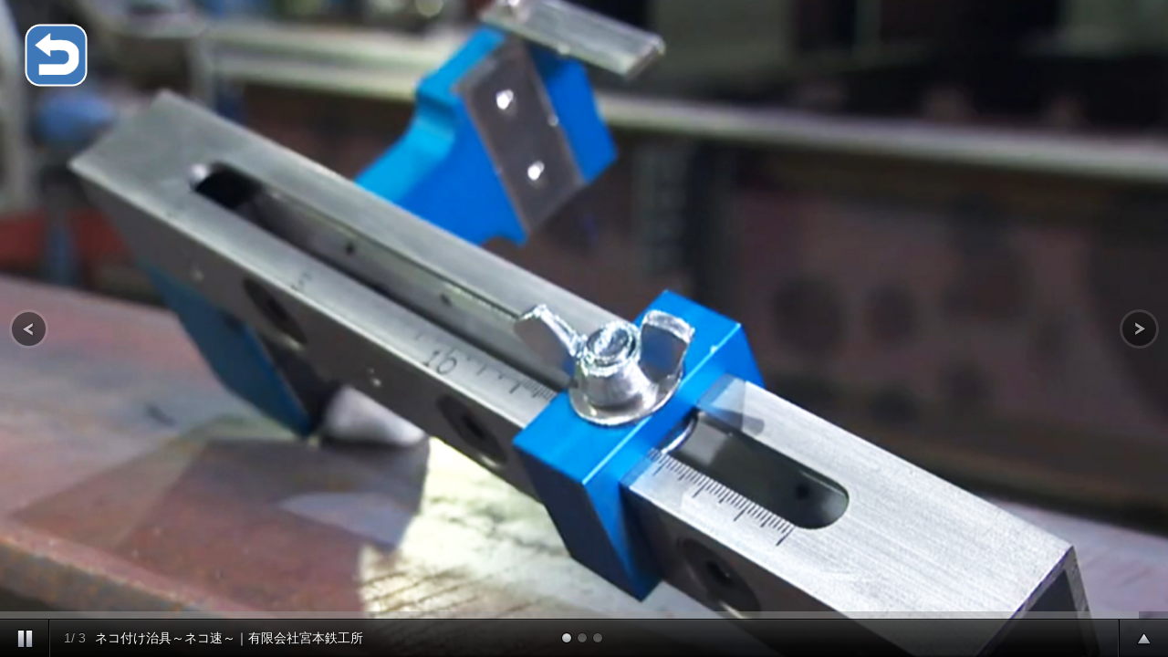

--- FILE ---
content_type: text/html
request_url: http://mt.rgr.jp/works/003/index.html
body_size: 3096
content:
<!DOCTYPE html PUBLIC "-//W3C//DTD XHTML 1.0 Transitional//EN" "http://www.w3.org/TR/xhtml1/DTD/xhtml1-transitional.dtd">
<html xml:lang="en" lang="en">
<head>
<meta name="keywords" content="鉄骨,鉄鋼構造物製作,Ｈ鋼梁加工請負,車庫,ガレージ,鉄骨製作,鉄骨建築製造会社" />
<meta name="description" content="私たち宮本鉄工所（香川県三豊市）は、施設や工場等の大型建築物の鉄鋼構造物製作（Ｈ鋼梁などの加工請負）から地場産業を担う企業様の施設や一般家庭における車庫、ガレージ鉄骨製作を行なっている鉄骨建築を専門とする鉄骨建築製造会社です。" />
<meta name="author" content="大型建築物の鉄鋼構造物製作（Ｈ鋼梁などの加工請負）から一般家庭における車庫、ガレージ製作を行なっている有限会社宮本鉄工所｜香川県三豊市" />
<meta name="copyright" content="Copyright c 2017～ 有限会社宮本鉄工所. All Rights Reserved.">
<title>制作事例｜有限会社宮本鉄工所｜香川県三豊市｜私たちは、大型建築物の鉄鋼構造物製作（Ｈ鋼梁などの加工請負）から一般家庭における車庫、ガレージ鉄骨製作を行なっている鉄骨建築を専門とする鉄骨建築製造会社です。</title>
<meta http-equiv="Content-Type" content="text/html; charset=Shift_JIS">
<meta http-equiv="Content-Style-Type" content="text/css">
<link rel="stylesheet" href="css/continent5.css" type="text/css" media="screen" />
<link rel="stylesheet" href="theme/supersized.shutter.css" type="text/css" media="screen" />
<script type="text/javascript" src="https://ajax.googleapis.com/ajax/libs/jquery/1.6.1/jquery.min.js"></script>
<script type="text/javascript" src="js/jquery.easing.min.js"></script>
<script type="text/javascript" src="js/continent.3.2.6.min.js"></script>
<script type="text/javascript" src="theme/continent.min.js"></script>
<script type="text/javascript" src="js/continent10.js"></script>
<style type="text/css">
ul#demo-block{ margin:0 15px 15px 15px; }
ul#demo-block li{ margin:0 0 10px 0; padding:10px; display:inline; float:left; clear:both; color:#aaa; background:url('img/bg-black.png'); font:11px Helvetica, Arial, sans-serif; }
ul#demo-block li a{ color:#eee; font-weight:bold; }
</style>
</head>
<body><!--Demo styles (you can delete this block)-->
<ul id="demo-block">
<li><a href="../index.html"><img src="img/logo.png"/></a></li>
</ul>
<!--End of styles--><!--Thumbnail Navigation-->
<div id="prevthumb"></div>
<div id="nextthumb"></div>
<!--Arrow Navigation--><a id="prevslide" class="load-item"></a><a id="nextslide" class="load-item"></a>
<div id="thumb-tray" class="load-item">
<div id="thumb-back"></div>
<div id="thumb-forward"></div>
</div>
<!--Time Bar-->
<div id="progress-back" class="load-item">
<div id="progress-bar"></div>
</div>
<!--Control Bar-->
<div id="controls-wrapper" class="load-item">
<div id="controls"><a id="play-button"><img id="pauseplay" src="img/pause.png"/></a>
		
<!--Slide counter-->
<div id="slidecounter"><span class="slidenumber"></span>/ <span class="totalslides"></span></div>
<!--Slide captions displayed here-->
<div id="slidecaption"></div>
<!--Thumb Tray button--><a id="tray-button"><img id="tray-arrow" src="img/button-tray-up.png"/></a>
			
<!--Navigation-->
<ul id="slide-list"></ul>
</div>
</div>
</body>
</html>


--- FILE ---
content_type: application/javascript
request_url: http://mt.rgr.jp/works/003/js/continent10.js
body_size: 1082
content:
			jQuery(function($){
				
				$.supersized({
				
					// Functionality
					slide_interval          :   3000,		// Length between transitions
					transition              :   1, 			// 0-None, 1-Fade, 2-Slide Top, 3-Slide Right, 4-Slide Bottom, 5-Slide Left, 6-Carousel Right, 7-Carousel Left
					transition_speed		:	700,		// Speed of transition
															   
					// Components							
					slide_links				:	'blank',	// Individual links for each slide (Options: false, 'num', 'name', 'blank')
					slides 					:  	[			// Slideshow Images
{image : 'http://mt.rgr.jp/works/003/images/001.jpg', title : 'ネコ付け治具～ネコ速～｜有限会社宮本鉄工所 ',thumb : 'http://mt.rgr.jp/works/003/images/001.jpg', url : ''},
{image : 'http://mt.rgr.jp/works/003/images/002.jpg', title : 'ネコ付け治具～ネコ速～｜有限会社宮本鉄工所 ',thumb : 'http://mt.rgr.jp/works/003/images/002.jpg', url : ''},
{image : 'http://mt.rgr.jp/works/003/images/003.jpg', title : 'ネコ付け治具～ネコ速～｜有限会社宮本鉄工所', thumb : 'http://mt.rgr.jp/works/003/images/003.jpg', url : ''}
]
				
});
 });
		    